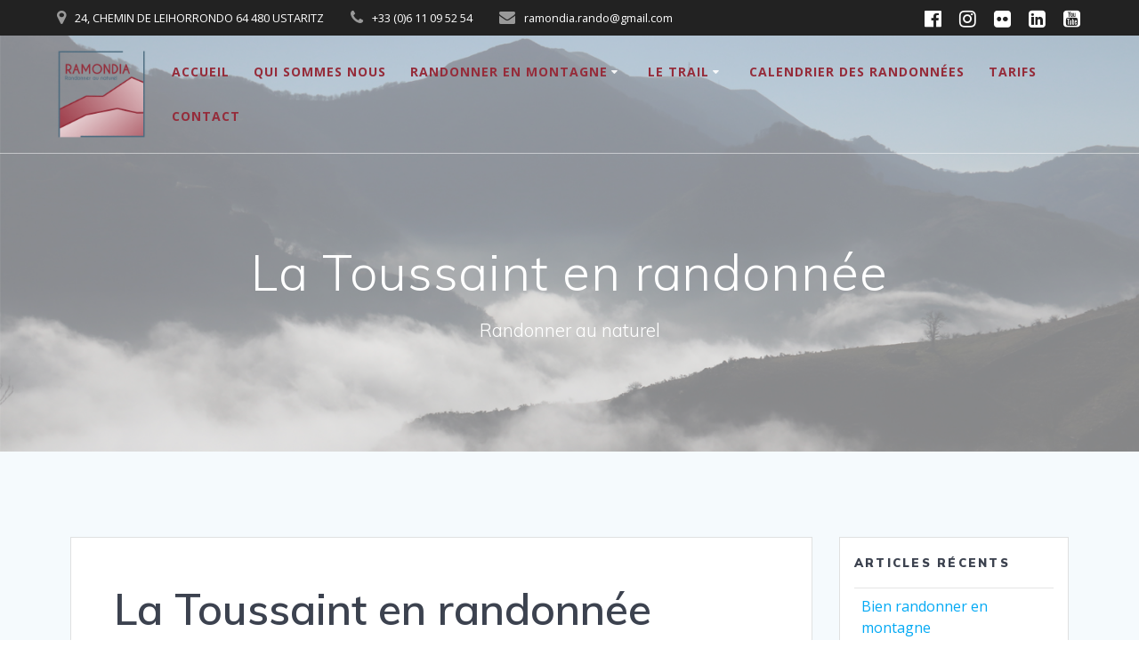

--- FILE ---
content_type: text/html; charset=UTF-8
request_url: https://www.ramondia.fr/2018/10/15/toussaint/
body_size: 13344
content:
<!DOCTYPE html>
<html lang="fr-FR">
<head>
    <meta charset="UTF-8">
    <meta name="viewport" content="width=device-width, initial-scale=1">
    <link rel="profile" href="http://gmpg.org/xfn/11">

	    <script>
        (function (exports, d) {
            var _isReady = false,
                _event,
                _fns = [];

            function onReady(event) {
                d.removeEventListener("DOMContentLoaded", onReady);
                _isReady = true;
                _event = event;
                _fns.forEach(function (_fn) {
                    var fn = _fn[0],
                        context = _fn[1];
                    fn.call(context || exports, window.jQuery);
                });
            }

            function onReadyIe(event) {
                if (d.readyState === "complete") {
                    d.detachEvent("onreadystatechange", onReadyIe);
                    _isReady = true;
                    _event = event;
                    _fns.forEach(function (_fn) {
                        var fn = _fn[0],
                            context = _fn[1];
                        fn.call(context || exports, event);
                    });
                }
            }

            d.addEventListener && d.addEventListener("DOMContentLoaded", onReady) ||
            d.attachEvent && d.attachEvent("onreadystatechange", onReadyIe);

            function domReady(fn, context) {
                if (_isReady) {
                    fn.call(context, _event);
                }

                _fns.push([fn, context]);
            }

            exports.mesmerizeDomReady = domReady;
        })(window, document);
    </script>
	<meta name='robots' content='index, follow, max-image-preview:large, max-snippet:-1, max-video-preview:-1' />
	<style>img:is([sizes="auto" i], [sizes^="auto," i]) { contain-intrinsic-size: 3000px 1500px }</style>
	
	<!-- This site is optimized with the Yoast SEO plugin v26.5 - https://yoast.com/wordpress/plugins/seo/ -->
	<title>La Toussaint en randonnée au Pays Basque</title>
	<meta name="description" content="Profitez des derniers beaux jours pour randonner au Pays basque pendant les vacances de la Toussaint." />
	<link rel="canonical" href="https://www.ramondia.fr/2018/10/15/toussaint/" />
	<meta property="og:locale" content="fr_FR" />
	<meta property="og:type" content="article" />
	<meta property="og:title" content="La Toussaint en randonnée au Pays Basque" />
	<meta property="og:description" content="Profitez des derniers beaux jours pour randonner au Pays basque pendant les vacances de la Toussaint." />
	<meta property="og:url" content="https://www.ramondia.fr/2018/10/15/toussaint/" />
	<meta property="og:site_name" content="RAMONDIA" />
	<meta property="article:publisher" content="https://www.facebook.com/Ramondia-Nicolas-Bernos-accompagnateur-en-montagne-265154260351433/" />
	<meta property="article:published_time" content="2018-10-15T13:37:24+00:00" />
	<meta property="article:modified_time" content="2018-10-15T13:41:53+00:00" />
	<meta property="og:image" content="https://www.ramondia.fr/wp-content/uploads/2018/10/Randonnée-Peñas-de-Ichusi.jpg" />
	<meta property="og:image:width" content="1463" />
	<meta property="og:image:height" content="975" />
	<meta property="og:image:type" content="image/jpeg" />
	<meta name="author" content="Nicolas Bernos" />
	<meta name="twitter:card" content="summary_large_image" />
	<meta name="twitter:label1" content="Écrit par" />
	<meta name="twitter:data1" content="Nicolas Bernos" />
	<meta name="twitter:label2" content="Durée de lecture estimée" />
	<meta name="twitter:data2" content="1 minute" />
	<script type="application/ld+json" class="yoast-schema-graph">{"@context":"https://schema.org","@graph":[{"@type":"Article","@id":"https://www.ramondia.fr/2018/10/15/toussaint/#article","isPartOf":{"@id":"https://www.ramondia.fr/2018/10/15/toussaint/"},"author":{"name":"Nicolas Bernos","@id":"https://www.ramondia.fr/#/schema/person/5d9c7813e03c820e95885222ff5f6075"},"headline":"La Toussaint en randonnée","datePublished":"2018-10-15T13:37:24+00:00","dateModified":"2018-10-15T13:41:53+00:00","mainEntityOfPage":{"@id":"https://www.ramondia.fr/2018/10/15/toussaint/"},"wordCount":293,"publisher":{"@id":"https://www.ramondia.fr/#organization"},"image":{"@id":"https://www.ramondia.fr/2018/10/15/toussaint/#primaryimage"},"thumbnailUrl":"https://www.ramondia.fr/wp-content/uploads/2018/10/Randonnée-Peñas-de-Ichusi.jpg","articleSection":["Actualités"],"inLanguage":"fr-FR"},{"@type":"WebPage","@id":"https://www.ramondia.fr/2018/10/15/toussaint/","url":"https://www.ramondia.fr/2018/10/15/toussaint/","name":"La Toussaint en randonnée au Pays Basque","isPartOf":{"@id":"https://www.ramondia.fr/#website"},"primaryImageOfPage":{"@id":"https://www.ramondia.fr/2018/10/15/toussaint/#primaryimage"},"image":{"@id":"https://www.ramondia.fr/2018/10/15/toussaint/#primaryimage"},"thumbnailUrl":"https://www.ramondia.fr/wp-content/uploads/2018/10/Randonnée-Peñas-de-Ichusi.jpg","datePublished":"2018-10-15T13:37:24+00:00","dateModified":"2018-10-15T13:41:53+00:00","description":"Profitez des derniers beaux jours pour randonner au Pays basque pendant les vacances de la Toussaint.","breadcrumb":{"@id":"https://www.ramondia.fr/2018/10/15/toussaint/#breadcrumb"},"inLanguage":"fr-FR","potentialAction":[{"@type":"ReadAction","target":["https://www.ramondia.fr/2018/10/15/toussaint/"]}]},{"@type":"ImageObject","inLanguage":"fr-FR","@id":"https://www.ramondia.fr/2018/10/15/toussaint/#primaryimage","url":"https://www.ramondia.fr/wp-content/uploads/2018/10/Randonnée-Peñas-de-Ichusi.jpg","contentUrl":"https://www.ramondia.fr/wp-content/uploads/2018/10/Randonnée-Peñas-de-Ichusi.jpg","width":1463,"height":975},{"@type":"BreadcrumbList","@id":"https://www.ramondia.fr/2018/10/15/toussaint/#breadcrumb","itemListElement":[{"@type":"ListItem","position":1,"name":"Accueil","item":"https://www.ramondia.fr/"},{"@type":"ListItem","position":2,"name":"La Toussaint en randonnée"}]},{"@type":"WebSite","@id":"https://www.ramondia.fr/#website","url":"https://www.ramondia.fr/","name":"RAMONDIA","description":"Randonner au naturel","publisher":{"@id":"https://www.ramondia.fr/#organization"},"potentialAction":[{"@type":"SearchAction","target":{"@type":"EntryPoint","urlTemplate":"https://www.ramondia.fr/?s={search_term_string}"},"query-input":{"@type":"PropertyValueSpecification","valueRequired":true,"valueName":"search_term_string"}}],"inLanguage":"fr-FR"},{"@type":"Organization","@id":"https://www.ramondia.fr/#organization","name":"ramondia","url":"https://www.ramondia.fr/","logo":{"@type":"ImageObject","inLanguage":"fr-FR","@id":"https://www.ramondia.fr/#/schema/logo/image/","url":"http://www.ramondia.fr/wp-content/uploads/2018/01/Logo-Ramondia.png","contentUrl":"http://www.ramondia.fr/wp-content/uploads/2018/01/Logo-Ramondia.png","width":814,"height":744,"caption":"ramondia"},"image":{"@id":"https://www.ramondia.fr/#/schema/logo/image/"},"sameAs":["https://www.facebook.com/Ramondia-Nicolas-Bernos-accompagnateur-en-montagne-265154260351433/","https://www.instagram.com/nicolasbernosaem/"]},{"@type":"Person","@id":"https://www.ramondia.fr/#/schema/person/5d9c7813e03c820e95885222ff5f6075","name":"Nicolas Bernos","image":{"@type":"ImageObject","inLanguage":"fr-FR","@id":"https://www.ramondia.fr/#/schema/person/image/","url":"https://secure.gravatar.com/avatar/e047761760cbc510d34531ab06be7bc99044691348f33fbaec44a9bae55e5aa9?s=96&d=mm&r=g","contentUrl":"https://secure.gravatar.com/avatar/e047761760cbc510d34531ab06be7bc99044691348f33fbaec44a9bae55e5aa9?s=96&d=mm&r=g","caption":"Nicolas Bernos"}}]}</script>
	<!-- / Yoast SEO plugin. -->


<link rel='dns-prefetch' href='//fonts.googleapis.com' />
<link rel="alternate" type="application/rss+xml" title="RAMONDIA &raquo; Flux" href="https://www.ramondia.fr/feed/" />
<link rel="alternate" type="application/rss+xml" title="RAMONDIA &raquo; Flux des commentaires" href="https://www.ramondia.fr/comments/feed/" />
<link rel="alternate" type="text/calendar" title="RAMONDIA &raquo; Flux iCal" href="https://www.ramondia.fr/evenements/?ical=1" />
<script type="text/javascript">
/* <![CDATA[ */
window._wpemojiSettings = {"baseUrl":"https:\/\/s.w.org\/images\/core\/emoji\/16.0.1\/72x72\/","ext":".png","svgUrl":"https:\/\/s.w.org\/images\/core\/emoji\/16.0.1\/svg\/","svgExt":".svg","source":{"concatemoji":"https:\/\/www.ramondia.fr\/wp-includes\/js\/wp-emoji-release.min.js?ver=6.8.3"}};
/*! This file is auto-generated */
!function(s,n){var o,i,e;function c(e){try{var t={supportTests:e,timestamp:(new Date).valueOf()};sessionStorage.setItem(o,JSON.stringify(t))}catch(e){}}function p(e,t,n){e.clearRect(0,0,e.canvas.width,e.canvas.height),e.fillText(t,0,0);var t=new Uint32Array(e.getImageData(0,0,e.canvas.width,e.canvas.height).data),a=(e.clearRect(0,0,e.canvas.width,e.canvas.height),e.fillText(n,0,0),new Uint32Array(e.getImageData(0,0,e.canvas.width,e.canvas.height).data));return t.every(function(e,t){return e===a[t]})}function u(e,t){e.clearRect(0,0,e.canvas.width,e.canvas.height),e.fillText(t,0,0);for(var n=e.getImageData(16,16,1,1),a=0;a<n.data.length;a++)if(0!==n.data[a])return!1;return!0}function f(e,t,n,a){switch(t){case"flag":return n(e,"\ud83c\udff3\ufe0f\u200d\u26a7\ufe0f","\ud83c\udff3\ufe0f\u200b\u26a7\ufe0f")?!1:!n(e,"\ud83c\udde8\ud83c\uddf6","\ud83c\udde8\u200b\ud83c\uddf6")&&!n(e,"\ud83c\udff4\udb40\udc67\udb40\udc62\udb40\udc65\udb40\udc6e\udb40\udc67\udb40\udc7f","\ud83c\udff4\u200b\udb40\udc67\u200b\udb40\udc62\u200b\udb40\udc65\u200b\udb40\udc6e\u200b\udb40\udc67\u200b\udb40\udc7f");case"emoji":return!a(e,"\ud83e\udedf")}return!1}function g(e,t,n,a){var r="undefined"!=typeof WorkerGlobalScope&&self instanceof WorkerGlobalScope?new OffscreenCanvas(300,150):s.createElement("canvas"),o=r.getContext("2d",{willReadFrequently:!0}),i=(o.textBaseline="top",o.font="600 32px Arial",{});return e.forEach(function(e){i[e]=t(o,e,n,a)}),i}function t(e){var t=s.createElement("script");t.src=e,t.defer=!0,s.head.appendChild(t)}"undefined"!=typeof Promise&&(o="wpEmojiSettingsSupports",i=["flag","emoji"],n.supports={everything:!0,everythingExceptFlag:!0},e=new Promise(function(e){s.addEventListener("DOMContentLoaded",e,{once:!0})}),new Promise(function(t){var n=function(){try{var e=JSON.parse(sessionStorage.getItem(o));if("object"==typeof e&&"number"==typeof e.timestamp&&(new Date).valueOf()<e.timestamp+604800&&"object"==typeof e.supportTests)return e.supportTests}catch(e){}return null}();if(!n){if("undefined"!=typeof Worker&&"undefined"!=typeof OffscreenCanvas&&"undefined"!=typeof URL&&URL.createObjectURL&&"undefined"!=typeof Blob)try{var e="postMessage("+g.toString()+"("+[JSON.stringify(i),f.toString(),p.toString(),u.toString()].join(",")+"));",a=new Blob([e],{type:"text/javascript"}),r=new Worker(URL.createObjectURL(a),{name:"wpTestEmojiSupports"});return void(r.onmessage=function(e){c(n=e.data),r.terminate(),t(n)})}catch(e){}c(n=g(i,f,p,u))}t(n)}).then(function(e){for(var t in e)n.supports[t]=e[t],n.supports.everything=n.supports.everything&&n.supports[t],"flag"!==t&&(n.supports.everythingExceptFlag=n.supports.everythingExceptFlag&&n.supports[t]);n.supports.everythingExceptFlag=n.supports.everythingExceptFlag&&!n.supports.flag,n.DOMReady=!1,n.readyCallback=function(){n.DOMReady=!0}}).then(function(){return e}).then(function(){var e;n.supports.everything||(n.readyCallback(),(e=n.source||{}).concatemoji?t(e.concatemoji):e.wpemoji&&e.twemoji&&(t(e.twemoji),t(e.wpemoji)))}))}((window,document),window._wpemojiSettings);
/* ]]> */
</script>
<style id='wp-emoji-styles-inline-css' type='text/css'>

	img.wp-smiley, img.emoji {
		display: inline !important;
		border: none !important;
		box-shadow: none !important;
		height: 1em !important;
		width: 1em !important;
		margin: 0 0.07em !important;
		vertical-align: -0.1em !important;
		background: none !important;
		padding: 0 !important;
	}
</style>
<link rel='stylesheet' id='wp-block-library-css' href='https://www.ramondia.fr/wp-includes/css/dist/block-library/style.min.css?ver=6.8.3' type='text/css' media='all' />
<style id='classic-theme-styles-inline-css' type='text/css'>
/*! This file is auto-generated */
.wp-block-button__link{color:#fff;background-color:#32373c;border-radius:9999px;box-shadow:none;text-decoration:none;padding:calc(.667em + 2px) calc(1.333em + 2px);font-size:1.125em}.wp-block-file__button{background:#32373c;color:#fff;text-decoration:none}
</style>
<style id='global-styles-inline-css' type='text/css'>
:root{--wp--preset--aspect-ratio--square: 1;--wp--preset--aspect-ratio--4-3: 4/3;--wp--preset--aspect-ratio--3-4: 3/4;--wp--preset--aspect-ratio--3-2: 3/2;--wp--preset--aspect-ratio--2-3: 2/3;--wp--preset--aspect-ratio--16-9: 16/9;--wp--preset--aspect-ratio--9-16: 9/16;--wp--preset--color--black: #000000;--wp--preset--color--cyan-bluish-gray: #abb8c3;--wp--preset--color--white: #ffffff;--wp--preset--color--pale-pink: #f78da7;--wp--preset--color--vivid-red: #cf2e2e;--wp--preset--color--luminous-vivid-orange: #ff6900;--wp--preset--color--luminous-vivid-amber: #fcb900;--wp--preset--color--light-green-cyan: #7bdcb5;--wp--preset--color--vivid-green-cyan: #00d084;--wp--preset--color--pale-cyan-blue: #8ed1fc;--wp--preset--color--vivid-cyan-blue: #0693e3;--wp--preset--color--vivid-purple: #9b51e0;--wp--preset--gradient--vivid-cyan-blue-to-vivid-purple: linear-gradient(135deg,rgba(6,147,227,1) 0%,rgb(155,81,224) 100%);--wp--preset--gradient--light-green-cyan-to-vivid-green-cyan: linear-gradient(135deg,rgb(122,220,180) 0%,rgb(0,208,130) 100%);--wp--preset--gradient--luminous-vivid-amber-to-luminous-vivid-orange: linear-gradient(135deg,rgba(252,185,0,1) 0%,rgba(255,105,0,1) 100%);--wp--preset--gradient--luminous-vivid-orange-to-vivid-red: linear-gradient(135deg,rgba(255,105,0,1) 0%,rgb(207,46,46) 100%);--wp--preset--gradient--very-light-gray-to-cyan-bluish-gray: linear-gradient(135deg,rgb(238,238,238) 0%,rgb(169,184,195) 100%);--wp--preset--gradient--cool-to-warm-spectrum: linear-gradient(135deg,rgb(74,234,220) 0%,rgb(151,120,209) 20%,rgb(207,42,186) 40%,rgb(238,44,130) 60%,rgb(251,105,98) 80%,rgb(254,248,76) 100%);--wp--preset--gradient--blush-light-purple: linear-gradient(135deg,rgb(255,206,236) 0%,rgb(152,150,240) 100%);--wp--preset--gradient--blush-bordeaux: linear-gradient(135deg,rgb(254,205,165) 0%,rgb(254,45,45) 50%,rgb(107,0,62) 100%);--wp--preset--gradient--luminous-dusk: linear-gradient(135deg,rgb(255,203,112) 0%,rgb(199,81,192) 50%,rgb(65,88,208) 100%);--wp--preset--gradient--pale-ocean: linear-gradient(135deg,rgb(255,245,203) 0%,rgb(182,227,212) 50%,rgb(51,167,181) 100%);--wp--preset--gradient--electric-grass: linear-gradient(135deg,rgb(202,248,128) 0%,rgb(113,206,126) 100%);--wp--preset--gradient--midnight: linear-gradient(135deg,rgb(2,3,129) 0%,rgb(40,116,252) 100%);--wp--preset--font-size--small: 13px;--wp--preset--font-size--medium: 20px;--wp--preset--font-size--large: 36px;--wp--preset--font-size--x-large: 42px;--wp--preset--spacing--20: 0.44rem;--wp--preset--spacing--30: 0.67rem;--wp--preset--spacing--40: 1rem;--wp--preset--spacing--50: 1.5rem;--wp--preset--spacing--60: 2.25rem;--wp--preset--spacing--70: 3.38rem;--wp--preset--spacing--80: 5.06rem;--wp--preset--shadow--natural: 6px 6px 9px rgba(0, 0, 0, 0.2);--wp--preset--shadow--deep: 12px 12px 50px rgba(0, 0, 0, 0.4);--wp--preset--shadow--sharp: 6px 6px 0px rgba(0, 0, 0, 0.2);--wp--preset--shadow--outlined: 6px 6px 0px -3px rgba(255, 255, 255, 1), 6px 6px rgba(0, 0, 0, 1);--wp--preset--shadow--crisp: 6px 6px 0px rgba(0, 0, 0, 1);}:where(.is-layout-flex){gap: 0.5em;}:where(.is-layout-grid){gap: 0.5em;}body .is-layout-flex{display: flex;}.is-layout-flex{flex-wrap: wrap;align-items: center;}.is-layout-flex > :is(*, div){margin: 0;}body .is-layout-grid{display: grid;}.is-layout-grid > :is(*, div){margin: 0;}:where(.wp-block-columns.is-layout-flex){gap: 2em;}:where(.wp-block-columns.is-layout-grid){gap: 2em;}:where(.wp-block-post-template.is-layout-flex){gap: 1.25em;}:where(.wp-block-post-template.is-layout-grid){gap: 1.25em;}.has-black-color{color: var(--wp--preset--color--black) !important;}.has-cyan-bluish-gray-color{color: var(--wp--preset--color--cyan-bluish-gray) !important;}.has-white-color{color: var(--wp--preset--color--white) !important;}.has-pale-pink-color{color: var(--wp--preset--color--pale-pink) !important;}.has-vivid-red-color{color: var(--wp--preset--color--vivid-red) !important;}.has-luminous-vivid-orange-color{color: var(--wp--preset--color--luminous-vivid-orange) !important;}.has-luminous-vivid-amber-color{color: var(--wp--preset--color--luminous-vivid-amber) !important;}.has-light-green-cyan-color{color: var(--wp--preset--color--light-green-cyan) !important;}.has-vivid-green-cyan-color{color: var(--wp--preset--color--vivid-green-cyan) !important;}.has-pale-cyan-blue-color{color: var(--wp--preset--color--pale-cyan-blue) !important;}.has-vivid-cyan-blue-color{color: var(--wp--preset--color--vivid-cyan-blue) !important;}.has-vivid-purple-color{color: var(--wp--preset--color--vivid-purple) !important;}.has-black-background-color{background-color: var(--wp--preset--color--black) !important;}.has-cyan-bluish-gray-background-color{background-color: var(--wp--preset--color--cyan-bluish-gray) !important;}.has-white-background-color{background-color: var(--wp--preset--color--white) !important;}.has-pale-pink-background-color{background-color: var(--wp--preset--color--pale-pink) !important;}.has-vivid-red-background-color{background-color: var(--wp--preset--color--vivid-red) !important;}.has-luminous-vivid-orange-background-color{background-color: var(--wp--preset--color--luminous-vivid-orange) !important;}.has-luminous-vivid-amber-background-color{background-color: var(--wp--preset--color--luminous-vivid-amber) !important;}.has-light-green-cyan-background-color{background-color: var(--wp--preset--color--light-green-cyan) !important;}.has-vivid-green-cyan-background-color{background-color: var(--wp--preset--color--vivid-green-cyan) !important;}.has-pale-cyan-blue-background-color{background-color: var(--wp--preset--color--pale-cyan-blue) !important;}.has-vivid-cyan-blue-background-color{background-color: var(--wp--preset--color--vivid-cyan-blue) !important;}.has-vivid-purple-background-color{background-color: var(--wp--preset--color--vivid-purple) !important;}.has-black-border-color{border-color: var(--wp--preset--color--black) !important;}.has-cyan-bluish-gray-border-color{border-color: var(--wp--preset--color--cyan-bluish-gray) !important;}.has-white-border-color{border-color: var(--wp--preset--color--white) !important;}.has-pale-pink-border-color{border-color: var(--wp--preset--color--pale-pink) !important;}.has-vivid-red-border-color{border-color: var(--wp--preset--color--vivid-red) !important;}.has-luminous-vivid-orange-border-color{border-color: var(--wp--preset--color--luminous-vivid-orange) !important;}.has-luminous-vivid-amber-border-color{border-color: var(--wp--preset--color--luminous-vivid-amber) !important;}.has-light-green-cyan-border-color{border-color: var(--wp--preset--color--light-green-cyan) !important;}.has-vivid-green-cyan-border-color{border-color: var(--wp--preset--color--vivid-green-cyan) !important;}.has-pale-cyan-blue-border-color{border-color: var(--wp--preset--color--pale-cyan-blue) !important;}.has-vivid-cyan-blue-border-color{border-color: var(--wp--preset--color--vivid-cyan-blue) !important;}.has-vivid-purple-border-color{border-color: var(--wp--preset--color--vivid-purple) !important;}.has-vivid-cyan-blue-to-vivid-purple-gradient-background{background: var(--wp--preset--gradient--vivid-cyan-blue-to-vivid-purple) !important;}.has-light-green-cyan-to-vivid-green-cyan-gradient-background{background: var(--wp--preset--gradient--light-green-cyan-to-vivid-green-cyan) !important;}.has-luminous-vivid-amber-to-luminous-vivid-orange-gradient-background{background: var(--wp--preset--gradient--luminous-vivid-amber-to-luminous-vivid-orange) !important;}.has-luminous-vivid-orange-to-vivid-red-gradient-background{background: var(--wp--preset--gradient--luminous-vivid-orange-to-vivid-red) !important;}.has-very-light-gray-to-cyan-bluish-gray-gradient-background{background: var(--wp--preset--gradient--very-light-gray-to-cyan-bluish-gray) !important;}.has-cool-to-warm-spectrum-gradient-background{background: var(--wp--preset--gradient--cool-to-warm-spectrum) !important;}.has-blush-light-purple-gradient-background{background: var(--wp--preset--gradient--blush-light-purple) !important;}.has-blush-bordeaux-gradient-background{background: var(--wp--preset--gradient--blush-bordeaux) !important;}.has-luminous-dusk-gradient-background{background: var(--wp--preset--gradient--luminous-dusk) !important;}.has-pale-ocean-gradient-background{background: var(--wp--preset--gradient--pale-ocean) !important;}.has-electric-grass-gradient-background{background: var(--wp--preset--gradient--electric-grass) !important;}.has-midnight-gradient-background{background: var(--wp--preset--gradient--midnight) !important;}.has-small-font-size{font-size: var(--wp--preset--font-size--small) !important;}.has-medium-font-size{font-size: var(--wp--preset--font-size--medium) !important;}.has-large-font-size{font-size: var(--wp--preset--font-size--large) !important;}.has-x-large-font-size{font-size: var(--wp--preset--font-size--x-large) !important;}
:where(.wp-block-post-template.is-layout-flex){gap: 1.25em;}:where(.wp-block-post-template.is-layout-grid){gap: 1.25em;}
:where(.wp-block-columns.is-layout-flex){gap: 2em;}:where(.wp-block-columns.is-layout-grid){gap: 2em;}
:root :where(.wp-block-pullquote){font-size: 1.5em;line-height: 1.6;}
</style>
<link rel='stylesheet' id='contact-form-7-css' href='https://www.ramondia.fr/wp-content/plugins/contact-form-7/includes/css/styles.css?ver=6.1.4' type='text/css' media='all' />
<link rel='stylesheet' id='mesmerize-style-css' href='https://www.ramondia.fr/wp-content/themes/mesmerize/style.min.css?ver=1.6.158' type='text/css' media='all' />
<style id='mesmerize-style-inline-css' type='text/css'>
img.logo.dark, img.custom-logo{width:auto;max-height:100px !important;}
/** cached kirki style */@media screen and (min-width: 768px){.header-homepage{background-position:left top;}.header{background-position:center center;}}.header-homepage-arrow{font-size:calc( 50px * 0.84 );bottom:20px;background:rgba(255,255,255,0);}.header-homepage-arrow > i.fa{width:50px;height:50px;}.header-homepage-arrow > i{color:rgb(47,72,116);}.header.color-overlay:before{background:#FFFFFF;}.header .background-overlay,.header.color-overlay::before{opacity:0.51;}.header-homepage .header-description-row{padding-top:10%;padding-bottom:10%;}.inner-header-description{padding-top:8%;padding-bottom:8%;}.mesmerize-inner-page .navigation-bar.bordered{border-bottom-color:rgba(255, 255, 255, 0.5);border-bottom-width:1px;border-bottom-style:solid;}@media screen and (max-width:767px){.header-homepage .header-description-row{padding-top:10%;padding-bottom:10%;}}@media only screen and (min-width: 768px){.header-content .align-holder{width:70%!important;}.inner-header-description{text-align:center!important;}}
</style>
<link rel='stylesheet' id='mesmerize-style-bundle-css' href='https://www.ramondia.fr/wp-content/themes/mesmerize/assets/css/theme.bundle.min.css?ver=1.6.158' type='text/css' media='all' />
<link rel='stylesheet' id='mesmerize-fonts-css' href="" data-href='https://fonts.googleapis.com/css?family=Open+Sans%3A300%2C400%2C600%2C700%7CMuli%3A300%2C300italic%2C400%2C400italic%2C600%2C600italic%2C700%2C700italic%2C900%2C900italic%7CPlayfair+Display%3A400%2C400italic%2C700%2C700italic&#038;subset=latin%2Clatin-ext&#038;display=swap' type='text/css' media='all' />
<link rel='stylesheet' id='dry_awp_theme_style-css' href='https://www.ramondia.fr/wp-content/plugins/advanced-wp-columns/assets/css/awp-columns.css?ver=6.8.3' type='text/css' media='all' />
<style id='dry_awp_theme_style-inline-css' type='text/css'>
@media screen and (max-width: 1024px) {	.csColumn {		clear: both !important;		float: none !important;		text-align: center !important;		margin-left:  10% !important;		margin-right: 10% !important;		width: 80% !important;	}	.csColumnGap {		display: none !important;	}}
</style>
<link rel='stylesheet' id='tablepress-default-css' href='https://www.ramondia.fr/wp-content/plugins/tablepress/css/build/default.css?ver=3.2.5' type='text/css' media='all' />
<script type="text/javascript" src="https://www.ramondia.fr/wp-includes/js/jquery/jquery.min.js?ver=3.7.1" id="jquery-core-js"></script>
<script type="text/javascript" src="https://www.ramondia.fr/wp-includes/js/jquery/jquery-migrate.min.js?ver=3.4.1" id="jquery-migrate-js"></script>
<script type="text/javascript" id="jquery-js-after">
/* <![CDATA[ */
    
        (function () {
            function setHeaderTopSpacing() {

                setTimeout(function() {
                  var headerTop = document.querySelector('.header-top');
                  var headers = document.querySelectorAll('.header-wrapper .header,.header-wrapper .header-homepage');

                  for (var i = 0; i < headers.length; i++) {
                      var item = headers[i];
                      item.style.paddingTop = headerTop.getBoundingClientRect().height + "px";
                  }

                    var languageSwitcher = document.querySelector('.mesmerize-language-switcher');

                    if(languageSwitcher){
                        languageSwitcher.style.top = "calc( " +  headerTop.getBoundingClientRect().height + "px + 1rem)" ;
                    }
                    
                }, 100);

             
            }

            window.addEventListener('resize', setHeaderTopSpacing);
            window.mesmerizeSetHeaderTopSpacing = setHeaderTopSpacing
            mesmerizeDomReady(setHeaderTopSpacing);
        })();
    
    
/* ]]> */
</script>
<link rel="https://api.w.org/" href="https://www.ramondia.fr/wp-json/" /><link rel="alternate" title="JSON" type="application/json" href="https://www.ramondia.fr/wp-json/wp/v2/posts/1292" /><link rel="EditURI" type="application/rsd+xml" title="RSD" href="https://www.ramondia.fr/xmlrpc.php?rsd" />
<meta name="generator" content="WordPress 6.8.3" />
<link rel='shortlink' href='https://www.ramondia.fr/?p=1292' />
<link rel="alternate" title="oEmbed (JSON)" type="application/json+oembed" href="https://www.ramondia.fr/wp-json/oembed/1.0/embed?url=https%3A%2F%2Fwww.ramondia.fr%2F2018%2F10%2F15%2Ftoussaint%2F" />
<link rel="alternate" title="oEmbed (XML)" type="text/xml+oembed" href="https://www.ramondia.fr/wp-json/oembed/1.0/embed?url=https%3A%2F%2Fwww.ramondia.fr%2F2018%2F10%2F15%2Ftoussaint%2F&#038;format=xml" />
<meta name="tec-api-version" content="v1"><meta name="tec-api-origin" content="https://www.ramondia.fr"><link rel="alternate" href="https://www.ramondia.fr/wp-json/tribe/events/v1/" />    <script type="text/javascript" data-name="async-styles">
        (function () {
            var links = document.querySelectorAll('link[data-href]');
            for (var i = 0; i < links.length; i++) {
                var item = links[i];
                item.href = item.getAttribute('data-href')
            }
        })();
    </script>
	<style type="text/css" id="custom-background-css">
body.custom-background { background-color: #f5fafd; }
</style>
	<link rel="icon" href="https://www.ramondia.fr/wp-content/uploads/2025/01/cropped-Logo_v2024_v3_transparent-32x32.png" sizes="32x32" />
<link rel="icon" href="https://www.ramondia.fr/wp-content/uploads/2025/01/cropped-Logo_v2024_v3_transparent-192x192.png" sizes="192x192" />
<link rel="apple-touch-icon" href="https://www.ramondia.fr/wp-content/uploads/2025/01/cropped-Logo_v2024_v3_transparent-180x180.png" />
<meta name="msapplication-TileImage" content="https://www.ramondia.fr/wp-content/uploads/2025/01/cropped-Logo_v2024_v3_transparent-270x270.png" />
	<style id="page-content-custom-styles">
			</style>
	    <style data-name="background-content-colors">
        .mesmerize-inner-page .page-content,
        .mesmerize-inner-page .content,
        .mesmerize-front-page.mesmerize-content-padding .page-content {
            background-color: #f5fafd;
        }
    </style>
    </head>

<body class="wp-singular post-template-default single single-post postid-1292 single-format-standard custom-background wp-custom-logo wp-theme-mesmerize tribe-no-js page-template-mesmerize metaslider-plugin mesmerize-inner-page">
<style>
.screen-reader-text[href="#page-content"]:focus {
   background-color: #f1f1f1;
   border-radius: 3px;
   box-shadow: 0 0 2px 2px rgba(0, 0, 0, 0.6);
   clip: auto !important;
   clip-path: none;
   color: #21759b;

}
</style>
<a class="skip-link screen-reader-text" href="#page-content">Passer au contenu</a>

<div  id="page-top" class="header-top">
	        <div class="header-top-bar ">
            <div class="">
                <div class="header-top-bar-inner row middle-xs start-xs ">
                        <div class="header-top-bar-area  col-xs area-left">
                  <div class="top-bar-field" data-type="group"   data-dynamic-mod="true">
              <i class="fa fa-map-marker"></i>
              <span>24, CHEMIN DE LEIHORRONDO 64 480 USTARITZ</span>
          </div>
                    <div class="top-bar-field" data-type="group"   data-dynamic-mod="true">
              <i class="fa fa-phone"></i>
              <span>+33 (0)6 11 09 52 54</span>
          </div>
                    <div class="top-bar-field" data-type="group"   data-dynamic-mod="true">
              <i class="fa fa-envelope"></i>
              <span>ramondia.rando@gmail.com</span>
          </div>
              </div>
                            <div class="header-top-bar-area  col-xs-fit area-right">
            <div data-type="group"  data-dynamic-mod="true" class="top-bar-social-icons">
                      <a target="_blank"  class="social-icon" href="https://www.facebook.com/Nicolas-Bernos-Accompagnateur-montagne-265154260351433/">
                  <i class="fa fa-facebook-official"></i>
              </a>
                            <a target="_blank"  class="social-icon" href="https://www.instagram.com/nicolasbernosaem/">
                  <i class="fa fa-instagram"></i>
              </a>
                            <a target="_blank"  class="social-icon" href="https://www.flickr.com/photos/150019165@N04/">
                  <i class="fa fa-flickr"></i>
              </a>
                            <a target="_blank"  class="social-icon" href="https://www.linkedin.com/in/nicolas-bernos-589077159/">
                  <i class="fa fa-linkedin-square"></i>
              </a>
                            <a target="_blank"  class="social-icon" href="https://www.youtube.com/channel/UCxKOJ2kWuIiJkNnDfcSeehQ?view_as=subscriber">
                  <i class="fa fa-youtube-square"></i>
              </a>
              
    </div>

        </div>
                    </div>
            </div>
        </div>
        	<div class="navigation-bar bordered"  data-sticky='0'  data-sticky-mobile='1'  data-sticky-to='top' >
    <div class="navigation-wrapper ">
    	<div class="row basis-auto">
	        <div class="logo_col col-xs col-sm-fit">
	            <a href="https://www.ramondia.fr/" class="custom-logo-link" data-type="group"  data-dynamic-mod="true" rel="home"><img width="512" height="512" src="https://www.ramondia.fr/wp-content/uploads/2025/01/cropped-cropped-Logo_v2024_v3_transparent.png" class="custom-logo" alt="RAMONDIA" decoding="async" fetchpriority="high" srcset="https://www.ramondia.fr/wp-content/uploads/2025/01/cropped-cropped-Logo_v2024_v3_transparent.png 512w, https://www.ramondia.fr/wp-content/uploads/2025/01/cropped-cropped-Logo_v2024_v3_transparent-300x300.png 300w, https://www.ramondia.fr/wp-content/uploads/2025/01/cropped-cropped-Logo_v2024_v3_transparent-150x150.png 150w" sizes="(max-width: 512px) 100vw, 512px" /></a>	        </div>
	        <div class="main_menu_col col-xs">
	            <div id="mainmenu_container" class="row"><ul id="main_menu" class="active-line-bottom main-menu dropdown-menu"><li id="menu-item-20" class="menu-item menu-item-type-custom menu-item-object-custom menu-item-home menu-item-20"><a href="http://www.ramondia.fr/"><FONT COLOR="#952c3a"><strong>ACCUEIL</strong></FONT></a></li>
<li id="menu-item-57" class="menu-item menu-item-type-post_type menu-item-object-page menu-item-57"><a href="https://www.ramondia.fr/qui-suis-je/"><FONT COLOR="#952c3a"><strong>QUI SOMMES NOUS</strong></FONT></a></li>
<li id="menu-item-64" class="menu-item menu-item-type-post_type menu-item-object-page menu-item-has-children menu-item-64"><a href="https://www.ramondia.fr/randonner-en-montagne/"><FONT COLOR="#952c3a"><strong>RANDONNER EN MONTAGNE</strong></FONT></a>
<ul class="sub-menu">
	<li id="menu-item-139" class="menu-item menu-item-type-post_type menu-item-object-page menu-item-has-children menu-item-139"><a href="https://www.ramondia.fr/randonnee-pays-basque/">LES RANDONNÉES CLÉS EN MAIN</a>
	<ul class="sub-menu">
		<li id="menu-item-873" class="menu-item menu-item-type-post_type menu-item-object-page menu-item-873"><a href="https://www.ramondia.fr/cote-basque-et-ses-alentours/">Côte basque et ses alentours</a></li>
		<li id="menu-item-874" class="menu-item menu-item-type-post_type menu-item-object-page menu-item-874"><a href="https://www.ramondia.fr/aux-portes-des-gorges-de-la-nive/">Aux portes des gorges de la Nive</a></li>
	</ul>
</li>
	<li id="menu-item-77" class="menu-item menu-item-type-post_type menu-item-object-page menu-item-77"><a href="https://www.ramondia.fr/les-randonnees-sur-mesures/">LES RANDONNÉES SUR MESURE</a></li>
	<li id="menu-item-290" class="menu-item menu-item-type-post_type menu-item-object-page menu-item-290"><a href="https://www.ramondia.fr/programme-randonnees/">LE PROGRAMME « RANDONNER AU NATUREL »</a></li>
	<li id="menu-item-80" class="menu-item menu-item-type-post_type menu-item-object-page menu-item-80"><a href="https://www.ramondia.fr/les-sejours/">LES SÉJOURS</a></li>
</ul>
</li>
<li id="menu-item-83" class="menu-item menu-item-type-post_type menu-item-object-page menu-item-has-children menu-item-83"><a href="https://www.ramondia.fr/le-trail/"><FONT COLOR="#952c3a"><strong>LE TRAIL</strong></FONT></a>
<ul class="sub-menu">
	<li id="menu-item-169" class="menu-item menu-item-type-post_type menu-item-object-page menu-item-169"><a href="https://www.ramondia.fr/reconnaissance-de-courses/">RECONNAISSANCE DE COURSES</a></li>
	<li id="menu-item-374" class="menu-item menu-item-type-post_type menu-item-object-page menu-item-374"><a href="https://www.ramondia.fr/des-parcours-sur-mesure/">DES PARCOURS SUR MESURE</a></li>
</ul>
</li>
<li id="menu-item-894" class="menu-item menu-item-type-post_type menu-item-object-page menu-item-894"><a href="https://www.ramondia.fr/evenements/"><FONT COLOR="#952c3a"><strong>CALENDRIER DES RANDONNÉES</strong></FONT></a></li>
<li id="menu-item-89" class="menu-item menu-item-type-post_type menu-item-object-page menu-item-89"><a href="https://www.ramondia.fr/tarifs/"><FONT COLOR="#952c3a"><strong>TARIFS</strong></FONT></a></li>
<li id="menu-item-92" class="menu-item menu-item-type-post_type menu-item-object-page menu-item-92"><a href="https://www.ramondia.fr/contact/"><FONT COLOR="#952c3a"><strong>CONTACT</strong></FONT></a></li>
</ul></div>    <a href="#" data-component="offcanvas" data-target="#offcanvas-wrapper" data-direction="right" data-width="300px" data-push="false">
        <div class="bubble"></div>
        <i class="fa fa-bars"></i>
    </a>
    <div id="offcanvas-wrapper" class="hide force-hide  offcanvas-right">
        <div class="offcanvas-top">
            <div class="logo-holder">
                <a href="https://www.ramondia.fr/" class="custom-logo-link" data-type="group"  data-dynamic-mod="true" rel="home"><img width="512" height="512" src="https://www.ramondia.fr/wp-content/uploads/2025/01/cropped-cropped-Logo_v2024_v3_transparent.png" class="custom-logo" alt="RAMONDIA" decoding="async" srcset="https://www.ramondia.fr/wp-content/uploads/2025/01/cropped-cropped-Logo_v2024_v3_transparent.png 512w, https://www.ramondia.fr/wp-content/uploads/2025/01/cropped-cropped-Logo_v2024_v3_transparent-300x300.png 300w, https://www.ramondia.fr/wp-content/uploads/2025/01/cropped-cropped-Logo_v2024_v3_transparent-150x150.png 150w" sizes="(max-width: 512px) 100vw, 512px" /></a>            </div>
        </div>
        <div id="offcanvas-menu" class="menu-menu-principal-container"><ul id="offcanvas_menu" class="offcanvas_menu"><li class="menu-item menu-item-type-custom menu-item-object-custom menu-item-home menu-item-20"><a href="http://www.ramondia.fr/"><FONT COLOR="#952c3a"><strong>ACCUEIL</strong></FONT></a></li>
<li class="menu-item menu-item-type-post_type menu-item-object-page menu-item-57"><a href="https://www.ramondia.fr/qui-suis-je/"><FONT COLOR="#952c3a"><strong>QUI SOMMES NOUS</strong></FONT></a></li>
<li class="menu-item menu-item-type-post_type menu-item-object-page menu-item-has-children menu-item-64"><a href="https://www.ramondia.fr/randonner-en-montagne/"><FONT COLOR="#952c3a"><strong>RANDONNER EN MONTAGNE</strong></FONT></a>
<ul class="sub-menu">
	<li class="menu-item menu-item-type-post_type menu-item-object-page menu-item-has-children menu-item-139"><a href="https://www.ramondia.fr/randonnee-pays-basque/">LES RANDONNÉES CLÉS EN MAIN</a>
	<ul class="sub-menu">
		<li class="menu-item menu-item-type-post_type menu-item-object-page menu-item-873"><a href="https://www.ramondia.fr/cote-basque-et-ses-alentours/">Côte basque et ses alentours</a></li>
		<li class="menu-item menu-item-type-post_type menu-item-object-page menu-item-874"><a href="https://www.ramondia.fr/aux-portes-des-gorges-de-la-nive/">Aux portes des gorges de la Nive</a></li>
	</ul>
</li>
	<li class="menu-item menu-item-type-post_type menu-item-object-page menu-item-77"><a href="https://www.ramondia.fr/les-randonnees-sur-mesures/">LES RANDONNÉES SUR MESURE</a></li>
	<li class="menu-item menu-item-type-post_type menu-item-object-page menu-item-290"><a href="https://www.ramondia.fr/programme-randonnees/">LE PROGRAMME « RANDONNER AU NATUREL »</a></li>
	<li class="menu-item menu-item-type-post_type menu-item-object-page menu-item-80"><a href="https://www.ramondia.fr/les-sejours/">LES SÉJOURS</a></li>
</ul>
</li>
<li class="menu-item menu-item-type-post_type menu-item-object-page menu-item-has-children menu-item-83"><a href="https://www.ramondia.fr/le-trail/"><FONT COLOR="#952c3a"><strong>LE TRAIL</strong></FONT></a>
<ul class="sub-menu">
	<li class="menu-item menu-item-type-post_type menu-item-object-page menu-item-169"><a href="https://www.ramondia.fr/reconnaissance-de-courses/">RECONNAISSANCE DE COURSES</a></li>
	<li class="menu-item menu-item-type-post_type menu-item-object-page menu-item-374"><a href="https://www.ramondia.fr/des-parcours-sur-mesure/">DES PARCOURS SUR MESURE</a></li>
</ul>
</li>
<li class="menu-item menu-item-type-post_type menu-item-object-page menu-item-894"><a href="https://www.ramondia.fr/evenements/"><FONT COLOR="#952c3a"><strong>CALENDRIER DES RANDONNÉES</strong></FONT></a></li>
<li class="menu-item menu-item-type-post_type menu-item-object-page menu-item-89"><a href="https://www.ramondia.fr/tarifs/"><FONT COLOR="#952c3a"><strong>TARIFS</strong></FONT></a></li>
<li class="menu-item menu-item-type-post_type menu-item-object-page menu-item-92"><a href="https://www.ramondia.fr/contact/"><FONT COLOR="#952c3a"><strong>CONTACT</strong></FONT></a></li>
</ul></div>
            </div>
    	        </div>
	    </div>
    </div>
</div>
</div>

<div id="page" class="site">
    <div class="header-wrapper">
        <div  class='header  color-overlay  custom-mobile-image' style='; background-image:url(&quot;https://www.ramondia.fr/wp-content/uploads/2018/10/Randonnée-Peñas-de-Ichusi.jpg&quot;); background-color:#FFFFFF' data-parallax-depth='20'>
            								    <div class="inner-header-description gridContainer">
        <div class="row header-description-row">
    <div class="col-xs col-xs-12">
        <h1 class="hero-title">
            La Toussaint en randonnée        </h1>
                    <p class="header-subtitle">Randonner au naturel</p>
            </div>
        </div>
    </div>
        <script>
		if (window.mesmerizeSetHeaderTopSpacing) {
			window.mesmerizeSetHeaderTopSpacing();
		}
    </script>
                        </div>
    </div>
    <div id='page-content' class="content post-page">
        <div class="gridContainer">
            <div class="row">
                <div class="col-xs-12 col-sm-8 col-md-9">
                    <div class="post-item">
						<div id="post-1292"class="post-1292 post type-post status-publish format-standard has-post-thumbnail hentry category-non-classe">

    <div class="post-content-single">

        <h2 class="h1">La Toussaint en randonnée</h2>

        

<div class="post-meta muted">

  <i class="font-icon-post fa fa-user"></i>
  <a href="https://www.ramondia.fr/author/nicolas-bernos/" title="Articles par Nicolas Bernos" rel="author">Nicolas Bernos</a>
  &nbsp;&nbsp;<i class="font-icon-post fa fa-folder-o"></i>
  <a href="https://www.ramondia.fr/category/non-classe/" rel="category tag">Actualités</a>
  &nbsp;&nbsp;<i class="font-icon-post fa fa-calendar"></i>
  <span class="post-date">15 octobre 2018</span>


  &nbsp;|&nbsp;<i class="font-icon-post fa fa-comment-o"></i>
  <span>0</span>
</div>

        <div class="post-content-inner">

            <img width="1120" height="746" src="https://www.ramondia.fr/wp-content/uploads/2018/10/Randonnée-Peñas-de-Ichusi.jpg" class="space-bottom-small space-bottom-xs wp-post-image" alt="" decoding="async" srcset="https://www.ramondia.fr/wp-content/uploads/2018/10/Randonnée-Peñas-de-Ichusi.jpg 1463w, https://www.ramondia.fr/wp-content/uploads/2018/10/Randonnée-Peñas-de-Ichusi-300x200.jpg 300w, https://www.ramondia.fr/wp-content/uploads/2018/10/Randonnée-Peñas-de-Ichusi-768x512.jpg 768w, https://www.ramondia.fr/wp-content/uploads/2018/10/Randonnée-Peñas-de-Ichusi-1024x682.jpg 1024w" sizes="(max-width: 1120px) 100vw, 1120px" /><p align="justify"><span style="font-family: 'Caviar Dreams';"><span style="font-size: 13pt;"><span style="color: black;">Vous êtes de passage au Pays Basque ou recevez les petits enfants pour les vacances de la Toussaint. Cela tombe bien, nous vous proposons des randonnées pour vous occuper et découvrir les richesses des montagnes Basques.</span></span></span></p>
<h5 align="justify"><span style="font-family: 'Caviar Dreams';"><span style="font-size: 13pt;"><span style="color: #2f4874;">Plusieurs formules possibles</span></span></span></h5>
<p align="justify"><span style="font-family: 'Caviar Dreams';"><span style="font-size: 13pt;"><span style="color: black;">A la demie journée ou à la journée, 6 randonnées vous sont proposées entre Biriatou et Itxassou.</span></span></span></p>
<p align="justify"><span style="font-family: 'Caviar Dreams';"><span style="font-size: 13pt;"><span style="color: black;"><strong><a href="https://www.ramondia.fr/wp-content/uploads/2018/07/Paysage-Côte-Basque.jpg" target="_blank" rel="Basque Vue côte la noopener sur"><img decoding="async" class="alignleft wp-image-1216 size-medium" title="Vue sur la côte Basque" src="https://www.ramondia.fr/wp-content/uploads/2018/07/Paysage-Côte-Basque-300x200.jpg" alt="Vue sur la côte Basque" width="300" height="200" srcset="https://www.ramondia.fr/wp-content/uploads/2018/07/Paysage-Côte-Basque-300x200.jpg 300w, https://www.ramondia.fr/wp-content/uploads/2018/07/Paysage-Côte-Basque-768x512.jpg 768w, https://www.ramondia.fr/wp-content/uploads/2018/07/Paysage-Côte-Basque-1024x683.jpg 1024w, https://www.ramondia.fr/wp-content/uploads/2018/07/Paysage-Côte-Basque.jpg 1200w" sizes="(max-width: 300px) 100vw, 300px" /></a>Mercredi 24 octobre</strong>, partez à l&rsquo;ascension de Ziburu Mendi pour découvrir le paysage côtier du Pays basque. Cette randonnée à la demie journée vous conduira à 411 mètres d&rsquo;altitude au dessus de l&rsquo;océan Atlantique avec une vue imprenable sur les premières montagnes Basques.</span></span></span></p>
<p align="justify"><span style="font-family: 'Caviar Dreams';"><span style="font-size: 13pt;"><span style="color: black;"><strong>Jeudi 25 octobre et jeudi 1er novembre</strong>, c&rsquo;est le Zuhalmendi qui vous attend. A seulement 301mètres d&rsquo;altitude, ce modeste sommet a pourtant beaucoup à raconter. En effet, en plus des nombreux pottok et cochons noirs du Pays basque, de terribles batailles se déroulèrent sur ses flancs.</span></span></span></p>
<p align="justify"><span style="font-family: 'Caviar Dreams';"><span style="font-size: 13pt;"><span style="color: black;"><strong>Vendredi 26 octobre et vendredi 2 novembre</strong> c&rsquo;est sous le vol plané des majestueux vautours fauves que vous randonnerez aux Peñas de Ichusi. Vous découvrirez tout ce qu&rsquo;il y a à savoir sur ce rapace si utile et pourtant parfois persécuté.</span></span></span></p>
<p align="justify"><span style="font-family: 'Caviar Dreams';"><span style="font-size: 13pt;"><span style="color: black;">Enfin, le <strong>mercredi 31 octobre</strong> sera l&rsquo;occasion de découvrir le village de Biriatou et ses hauteurs. En empruntant le célèbre GR10 vous prendrez de la hauteur pour atteindre le Mont de Calvaire. Là, en plus des pottok les betizu, vaches sauvages du Pays Basque, nous ferons peut-être l&rsquo;honneur de leur présence&#8230;<a href="https://www.ramondia.fr/wp-content/uploads/2018/07/Randonnée-Betizu.jpg" target="_blank" rel="Basque Les Pays betizus, du noopener sauvages vaches"><img decoding="async" class="alignright wp-image-1206 size-medium" title="Les betizus, vaches sauvages du Pays Basque" src="https://www.ramondia.fr/wp-content/uploads/2018/07/Randonnée-Betizu-300x200.jpg" alt="Les betizus, vaches sauvages du Pays Basque" width="300" height="200" srcset="https://www.ramondia.fr/wp-content/uploads/2018/07/Randonnée-Betizu-300x200.jpg 300w, https://www.ramondia.fr/wp-content/uploads/2018/07/Randonnée-Betizu-768x512.jpg 768w, https://www.ramondia.fr/wp-content/uploads/2018/07/Randonnée-Betizu-1024x683.jpg 1024w, https://www.ramondia.fr/wp-content/uploads/2018/07/Randonnée-Betizu.jpg 1200w" sizes="(max-width: 300px) 100vw, 300px" /></a></span></span></span></p>
<p align="justify"><span style="font-family: 'Caviar Dreams';"><span style="font-size: 13pt;"><span style="color: black;">Pour en savoir plus, rendez-vous sur la page <a href="https://www.ramondia.fr/evenements/" target="_blank" rel="noopener"><span style="color: #2f4874;">« calendrier des randonnées »</span></a> et cliquez sur celle(s) qui vous intéresse(nt) ou vous pouvez aussi me contacter pour une première prise de contact.</span></span></span></p>
<p align="justify"><span style="font-family: 'Caviar Dreams';"><span style="font-size: 13pt;"><span style="color: black;">Au plaisir de marcher ensemble.</span></span></span></p>

        </div>

        
    </div>


    
	<nav class="navigation post-navigation" aria-label="Publications">
		<h2 class="screen-reader-text">Navigation de l’article</h2>
		<div class="nav-links"><div class="nav-previous"><a href="https://www.ramondia.fr/2018/08/06/le-mondarrain-de-nuit/" rel="prev"><i class="font-icon-post fa fa-angle-double-left"></i><span class="meta-nav" aria-hidden="true">Précédent :</span> <span class="screen-reader-text">Article précédent :</span> <span class="post-title">Le Mondarrain de nuit</span></a></div><div class="nav-next"><a href="https://www.ramondia.fr/2018/10/24/parc-national-dordesa/" rel="next"><span class="meta-nav" aria-hidden="true">Suivant :</span> <span class="screen-reader-text">Article suivant :</span> <span class="post-title">Séjour dans les Pyrénées Aragonaises</span><i class="font-icon-post fa fa-angle-double-right"></i></a></div></div>
	</nav>
</div>
                    </div>
                </div>
				
<div class="sidebar col-sm-4 col-md-3">
    <div class="sidebar-row">
        
		<div id="recent-posts-3" class="widget widget_recent_entries">
		<h5 class="widgettitle">Articles récents</h5>
		<ul>
											<li>
					<a href="https://www.ramondia.fr/2025/12/19/bien-randonner-en-montagne/">Bien randonner en montagne</a>
									</li>
											<li>
					<a href="https://www.ramondia.fr/2019/03/19/randonnee-melodieuse/">Randonnée mélodieuse</a>
									</li>
											<li>
					<a href="https://www.ramondia.fr/2018/10/24/parc-national-dordesa/">Séjour dans les Pyrénées Aragonaises</a>
									</li>
											<li>
					<a href="https://www.ramondia.fr/2018/10/15/toussaint/" aria-current="page">La Toussaint en randonnée</a>
									</li>
											<li>
					<a href="https://www.ramondia.fr/2018/08/06/le-mondarrain-de-nuit/">Le Mondarrain de nuit</a>
									</li>
					</ul>

		</div>    </div>
</div>
            </div>
        </div>

    </div>
<div  class='footer footer-contact-boxes'>
    <div  class='footer-content'>
        <div class="gridContainer">
            <div class="row text-center">
                <div class="col-sm-3">
                        <div data-type="group"  data-dynamic-mod="true">
        <i class="big-icon fa fa-map-marker"></i>
        <p>
            24, CHEMIN DE LEIHORRONDO 64 480 USTARITZ        </p>
    </div>
                    </div>
                <div class="col-sm-3">
                        <div data-type="group"  data-dynamic-mod="true">
        <i class="big-icon fa fa-envelope-o"></i>
        <p>
            ramondia.rando@gmail.com        </p>
    </div>
                    </div>
                <div class="col-sm-3">
                        <div data-type="group"  data-dynamic-mod="true">
        <i class="big-icon fa fa-phone"></i>
        <p>
            +33 (0)6 11 09 52 54        </p>
    </div>
                    </div>
                <div class="col-sm-3 footer-bg-accent">
                    <div>
                            <div data-type="group"  data-dynamic-mod="true" class="footer-social-icons">
                      <a target="_blank"  class="social-icon" href="https://www.facebook.com/Nicolas-Bernos-Accompagnateur-montagne-265154260351433/">
                  <i class="fa fa-facebook-official"></i>
              </a>
                            <a target="_blank"  class="social-icon" href="https://www.instagram.com/nicolasbernosaem/">
                  <i class="fa fa-instagram"></i>
              </a>
                            <a target="_blank"  class="social-icon" href="https://www.flickr.com/photos/150019165@N04/">
                  <i class="fa fa-flickr"></i>
              </a>
                            <a target="_blank"  class="social-icon" href="https://www.youtube.com/channel/UCxKOJ2kWuIiJkNnDfcSeehQ?view_as=subscriber">
                  <i class="fa fa-youtube-square"></i>
              </a>
              
    </div>

                        </div>
                    <p  class="copyright">&copy;&nbsp;&nbsp;2026&nbsp;RAMONDIA.&nbsp;Construit avec WordPress et le <a rel="nofollow" target="_blank" href="https://extendthemes.com/go/built-with-mesmerize/" class="mesmerize-theme-link">thème Mesmerize</a></p>                </div>
            </div>
        </div>
    </div>
</div>
	</div>
<script type="speculationrules">
{"prefetch":[{"source":"document","where":{"and":[{"href_matches":"\/*"},{"not":{"href_matches":["\/wp-*.php","\/wp-admin\/*","\/wp-content\/uploads\/*","\/wp-content\/*","\/wp-content\/plugins\/*","\/wp-content\/themes\/mesmerize\/*","\/*\\?(.+)"]}},{"not":{"selector_matches":"a[rel~=\"nofollow\"]"}},{"not":{"selector_matches":".no-prefetch, .no-prefetch a"}}]},"eagerness":"conservative"}]}
</script>
		<script>
		( function ( body ) {
			'use strict';
			body.className = body.className.replace( /\btribe-no-js\b/, 'tribe-js' );
		} )( document.body );
		</script>
		<script> /* <![CDATA[ */var tribe_l10n_datatables = {"aria":{"sort_ascending":": activate to sort column ascending","sort_descending":": activate to sort column descending"},"length_menu":"Show _MENU_ entries","empty_table":"No data available in table","info":"Showing _START_ to _END_ of _TOTAL_ entries","info_empty":"Showing 0 to 0 of 0 entries","info_filtered":"(filtered from _MAX_ total entries)","zero_records":"No matching records found","search":"Search:","all_selected_text":"All items on this page were selected. ","select_all_link":"Select all pages","clear_selection":"Clear Selection.","pagination":{"all":"All","next":"Next","previous":"Previous"},"select":{"rows":{"0":"","_":": Selected %d rows","1":": Selected 1 row"}},"datepicker":{"dayNames":["dimanche","lundi","mardi","mercredi","jeudi","vendredi","samedi"],"dayNamesShort":["dim","lun","mar","mer","jeu","ven","sam"],"dayNamesMin":["D","L","M","M","J","V","S"],"monthNames":["janvier","f\u00e9vrier","mars","avril","mai","juin","juillet","ao\u00fbt","septembre","octobre","novembre","d\u00e9cembre"],"monthNamesShort":["janvier","f\u00e9vrier","mars","avril","mai","juin","juillet","ao\u00fbt","septembre","octobre","novembre","d\u00e9cembre"],"monthNamesMin":["Jan","F\u00e9v","Mar","Avr","Mai","Juin","Juil","Ao\u00fbt","Sep","Oct","Nov","D\u00e9c"],"nextText":"Next","prevText":"Prev","currentText":"Today","closeText":"Done","today":"Today","clear":"Clear"}};/* ]]> */ </script><script type="text/javascript" src="https://www.ramondia.fr/wp-content/plugins/the-events-calendar/common/build/js/user-agent.js?ver=da75d0bdea6dde3898df" id="tec-user-agent-js"></script>
<script type="text/javascript" src="https://www.ramondia.fr/wp-includes/js/dist/hooks.min.js?ver=4d63a3d491d11ffd8ac6" id="wp-hooks-js"></script>
<script type="text/javascript" src="https://www.ramondia.fr/wp-includes/js/dist/i18n.min.js?ver=5e580eb46a90c2b997e6" id="wp-i18n-js"></script>
<script type="text/javascript" id="wp-i18n-js-after">
/* <![CDATA[ */
wp.i18n.setLocaleData( { 'text direction\u0004ltr': [ 'ltr' ] } );
/* ]]> */
</script>
<script type="text/javascript" src="https://www.ramondia.fr/wp-content/plugins/contact-form-7/includes/swv/js/index.js?ver=6.1.4" id="swv-js"></script>
<script type="text/javascript" id="contact-form-7-js-translations">
/* <![CDATA[ */
( function( domain, translations ) {
	var localeData = translations.locale_data[ domain ] || translations.locale_data.messages;
	localeData[""].domain = domain;
	wp.i18n.setLocaleData( localeData, domain );
} )( "contact-form-7", {"translation-revision-date":"2025-02-06 12:02:14+0000","generator":"GlotPress\/4.0.1","domain":"messages","locale_data":{"messages":{"":{"domain":"messages","plural-forms":"nplurals=2; plural=n > 1;","lang":"fr"},"This contact form is placed in the wrong place.":["Ce formulaire de contact est plac\u00e9 dans un mauvais endroit."],"Error:":["Erreur\u00a0:"]}},"comment":{"reference":"includes\/js\/index.js"}} );
/* ]]> */
</script>
<script type="text/javascript" id="contact-form-7-js-before">
/* <![CDATA[ */
var wpcf7 = {
    "api": {
        "root": "https:\/\/www.ramondia.fr\/wp-json\/",
        "namespace": "contact-form-7\/v1"
    }
};
/* ]]> */
</script>
<script type="text/javascript" src="https://www.ramondia.fr/wp-content/plugins/contact-form-7/includes/js/index.js?ver=6.1.4" id="contact-form-7-js"></script>
<script type="text/javascript"  defer="defer" src="https://www.ramondia.fr/wp-includes/js/imagesloaded.min.js?ver=5.0.0" id="imagesloaded-js"></script>
<script type="text/javascript"  defer="defer" src="https://www.ramondia.fr/wp-includes/js/masonry.min.js?ver=4.2.2" id="masonry-js"></script>
<script type="text/javascript"  defer="defer" src="https://www.ramondia.fr/wp-content/themes/mesmerize/assets/js/theme.bundle.min.js?ver=1.6.158" id="mesmerize-theme-js"></script>
    <script>
        /(trident|msie)/i.test(navigator.userAgent) && document.getElementById && window.addEventListener && window.addEventListener("hashchange", function () {
            var t, e = location.hash.substring(1);
            /^[A-z0-9_-]+$/.test(e) && (t = document.getElementById(e)) && (/^(?:a|select|input|button|textarea)$/i.test(t.tagName) || (t.tabIndex = -1), t.focus())
        }, !1);
    </script>
	</body>
</html>
